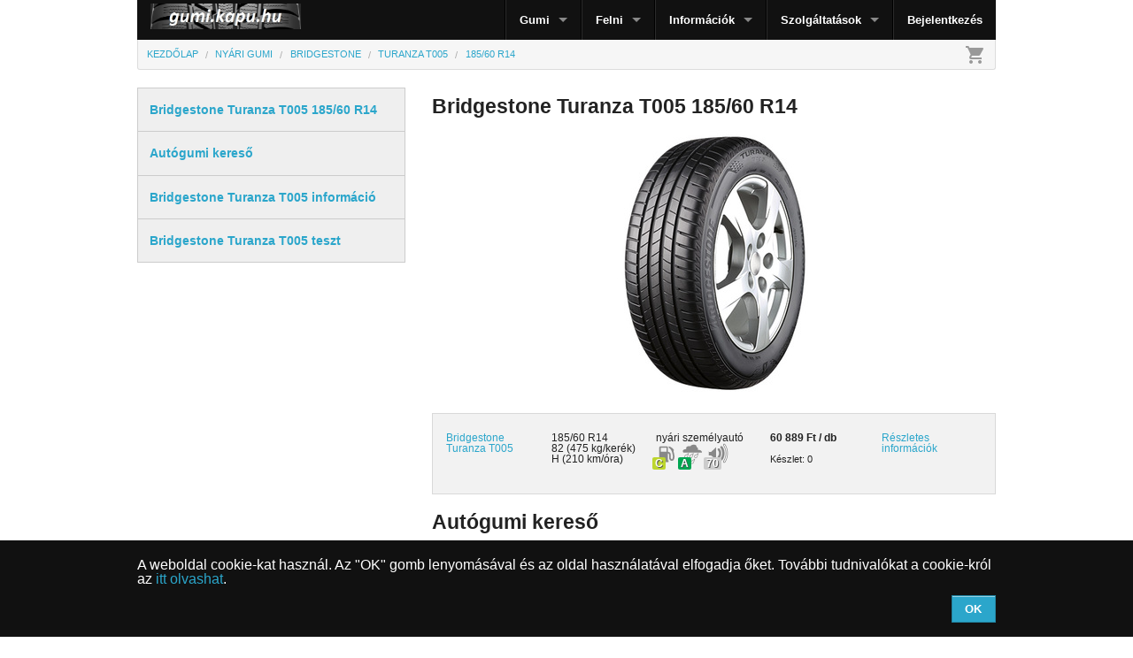

--- FILE ---
content_type: text/html; charset=UTF-8
request_url: http://www.gumi.kapu.hu/bridgestone-turanza-t005/185-60-R14/129036
body_size: 13602
content:
<!DOCTYPE html>
<!--[if IE 8]>         <html class="no-js lt-ie9" lang="hu"> <![endif]-->
<!--[if gt IE 8]><!--> <html class="no-js" lang="hu"> <!--<![endif]-->

<head>
        <title>Bridgestone Turanza T005 185/60 R14 &#187; Automax.hu</title>
    <meta name="description" content="BRIDGESTONE TURANZA T005 185/60 R14 akció &#187; Szereléssel vagy házhoz szállítással">
    
        <meta name="copyright" content="Automax Szerviz Kft.">
        <meta name="language" content="HU">
    <meta name="robots" content="index,follow">
    <meta name="abstract" content="BRIDGESTONE TURANZA T005 185/60 R14 akció &#187; Szereléssel vagy házhoz szállítással">
    <meta name="topic" content="Bridgestone Turanza T005 185/60 R14 &#187; Automax.hu">
    <meta name="summary" content="BRIDGESTONE TURANZA T005 185/60 R14 akció &#187; Szereléssel vagy házhoz szállítással">
    <meta name="url" content="http://www.gumi.kapu.hu/bridgestone-turanza-t005/185-60-R14/129036">
    <meta name="identifier-URL" content="http://www.gumi.kapu.hu/bridgestone-turanza-t005/185-60-R14/129036">
    <meta name="pagename" content="Bridgestone Turanza T005 185/60 R14 &#187; Automax.hu">
    <meta name="coverage" content="Hungary">
    <meta name="subtitle" content="Bridgestone Turanza T005 185/60 R14 &#187; Automax.hu">

    <meta property="og:title" content="Bridgestone Turanza T005 185/60 R14 &#187; Automax.hu">
    <meta property="og:url" content="http://www.gumi.kapu.hu/bridgestone-turanza-t005/185-60-R14/129036">
    <meta property="og:image" content="//static.automax.hu/autogumi/og/bridgestone-turanzat005-2432.jpg">
    <meta property="og:site_name" content="Automax">
    <meta property="og:locale" content="hu_HU">
    <meta property="og:description" content="BRIDGESTONE TURANZA T005 185/60 R14 akció &#187; Szereléssel vagy házhoz szállítással">
    <meta property="og:type" content="website">

                            <link rel="canonical" href="https://automax.hu/bridgestone-turanza-t005/185-60-R14/129036" />
            
    <!--[if lte IE 8]>
    <meta charset="utf-8" />
    <![endif]-->

    <meta name="viewport" content="width=device-width, initial-scale=1.0, maximum-scale=1.0, user-scalable=no">

    <meta name="msvalidate.01" content="2403B041C487B59EEFA1A9167FC71DDC">

            <link rel="stylesheet" href="//static.automax.hu/css/automax-all-v45.min.css" />
    
        <link href="//static.automax.hu/material-icons/iconfont/material-icons.css" rel="stylesheet">

    <!--[if IE 8]>
        <link rel="stylesheet" href="/css/ie8-grid-foundation-4.css" />
    <![endif]-->

    
        <script src="//static.automax.hu/js/automax-all-v47.min.js"></script>
    
    
    </head>
<body>

<script>dataLayer.push({"google_tag_params":{"dynx_itemid":"129036","dynx_pagetype":"offerdetail"},"event":"grmEvent"});</script><noscript><iframe src="//www.googletagmanager.com/ns.html?id=GTM-PDRDCJ" height="0" width="0" style="display:none;visibility:hidden"></iframe></noscript>
<script>(function(w,d,s,l,i){w[l]=w[l]||[];w[l].push({'gtm.start':
new Date().getTime(),event:'gtm.js'});var f=d.getElementsByTagName(s)[0],
j=d.createElement(s),dl=l!='dataLayer'?'&l='+l:'';j.async=true;j.src=
'//www.googletagmanager.com/gtm.js?id='+i+dl;f.parentNode.insertBefore(j,f);
})(window,document,'script','dataLayer','GTM-PDRDCJ');</script>

<script>!function(f,b,e,v,n,t,s){if(f.fbq)return;n=f.fbq=function(){n.callMethod?
n.callMethod.apply(n,arguments):n.queue.push(arguments)};if(!f._fbq)f._fbq=n;
n.push=n;n.loaded=!0;n.version='2.0';n.queue=[];t=b.createElement(e);t.async=!0;
t.src=v;s=b.getElementsByTagName(e)[0];s.parentNode.insertBefore(t,s)}(window,
document,'script','//connect.facebook.net/en_US/fbevents.js');
fbq('init', '518837091586281');
fbq('track', 'PageView');try {
fbq('track', 'Search', {"content_ids":["129036"],"content_type":"product"});
} catch (e) {
}</script>



<div itemscope itemtype="http://schema.org/Product">
<h1 id="amTitle" itemprop="name">Bridgestone Turanza T005 185/60 R14</h1><div class="row">
    <div class="large-12 columns">
              <div class="row">
        <div class="large-12 columns">

          <nav class="top-bar">
            <ul class="title-area">
              <!-- Title Area -->
              <li class="name">
                <h2>
                  <a href="/" title="Automax Autógumi">
                    <img src="//static.automax.hu/images/gumikapu03.jpg" title="Automax Autógumi" alt="Automax Autógumi" style="max-width: 170px; margin-bottom: 10px;">
                  </a>
                </h2>
              </li>
              <li class="toggle-topbar menu-icon"><a href="#"><span>MENÜ</span></a></li>
            </ul>
         
            <section class="top-bar-section">
              <ul class="right">
                <li class="divider"></li>
                <li class="has-dropdown">
                  <a href="#">Gumi</a>
                  <ul class="dropdown">
                                            <li><a href="/teli-gumi" title="Téli gumi">Téli gumi</a></li>
                        <li><a href="/nyari-gumi" title="Nyári gumi">Nyári gumi</a></li>
                                        <li><a href="/negyevszakos-gumi" title="Négyévszakos gumi">Négyévszakos gumi</a></li>
                    <li><a href="/defektturo-gumi" title="Defekttűrő gumi">Defekttűrő gumi</a></li>
                    <li><a href="/terepgumi" title="Terepgumi">Terepgumi</a></li>
                  </ul>
                </li>
                <li class="divider"></li>
                <li class="has-dropdown">
                  <a href="#">Felni</a>
                  <ul class="dropdown">
                                            <li><a href="/teli-gumi-felni" title="Téli gumi + felni összeszerelve">Téli gumi + felni összeszerelve</a></li>
                        <li><a href="/nyari-gumi-felni" title="Nyári gumi + felni összeszerelve">Nyári gumi + felni összeszerelve</a></li>
                                        <li><a href="/alufelni" title="Alufelni">Alufelni</a></li>
                    <li><a href="/acelfelni" title="Acélfelni">Acélfelni</a></li>
                  </ul>
                </li>
                                                <li class="divider"></li>
                <li class="has-dropdown">
                  <a href="#">Információk</a>
                  <ul class="dropdown">
                  <li><a href="/gumiabroncs_meretek">Gumiabroncs méretek</a></li><li><a href="/jelolesek-az-autogumin/4/i">Jelölések az autógumin</a></li><li><a href="/szallitasi-informaciok/24/i">Szállítási információk</a></li><li><a href="/vasarlasi-feltetelek/5/i">Vásárlási feltételek</a></li><li><a href="/adatvedelem">Adatkezelési tájékoztató</a></li><li><a href="/cookie-tajekoztato/96/i">Cookie-k</a></li><li><a href="/autogumi-hirek/amit-a-gumi-abroncsnyomasellenorzo-rendszerekrol-tudni-erdemes/42">Nyomás-ellenőrző rendszerek</a></li><li><a href="/kapcsolat/6/i">Kapcsolat</a></li>                  </ul>
                </li>
                                                <li class="divider"></li>
                <li class="has-dropdown">
                  <a href="#">Szolgáltatások</a>
                  <ul class="dropdown">
                  <li><a href="/gumiszereles/8/s">Gumiszerelés</a></li>                  </ul>
                </li>
                                <li class="divider"></li>
                                <li>
                  <a href="/bejelentkezes">Bejelentkezés</a>
                </li>
                              </ul>
            </section>
          </nav>
          <div id="amBreadcrumbs"><div class="am-breadcrumbs-container"><ul class="am-breadcrumbs" itemscope itemtype="http://schema.org/BreadcrumbList"><li  itemprop="itemListElement" itemscope itemtype="http://schema.org/ListItem"><a href="/" itemprop="item"><span itemprop="name">Kezdőlap</span><meta itemprop="position" content="1"></a></li><li  itemprop="itemListElement" itemscope itemtype="http://schema.org/ListItem"><a href="/nyari-gumi" itemprop="item"><span itemprop="name">Nyári gumi</span><meta itemprop="position" content="2"></a></li><li  itemprop="itemListElement" itemscope itemtype="http://schema.org/ListItem"><a href="/bridgestone-nyari-gumi" itemprop="item"><span itemprop="name">Bridgestone</span><meta itemprop="position" content="3"></a></li><li  itemprop="itemListElement" itemscope itemtype="http://schema.org/ListItem"><a href="/bridgestone-turanza-t005" itemprop="item"><span itemprop="name">Turanza T005</span><meta itemprop="position" content="4"></a></li><li  itemprop="itemListElement" itemscope itemtype="http://schema.org/ListItem"><a href="/bridgestone-turanza-t005/185-60-R14/129036?bc=1" itemprop="item"><span itemprop="name">185/60 R14</span><meta itemprop="position" content="5"></a></li></ul><i class="material-icons">shopping_cart</i></div></div>

                                <div class="cookieAlertMobil show-for-small">
                <div>A weboldal cookie-kat használ. Az "OK" gomb lenyomásával és az oldal használatával elfogadja őket. További tudnivalókat a cookie-król az <a href="/cookie-tajekoztato/96/i">itt olvashat</a>.</div>
                <div class="text-center">
                    <button class="button small">OK</button>
                </div>
            </div>
                            </div>
      </div>


        
        <div class="row">
                            <div class="large-4 small-12 columns">
                    <div class="section-container accordion hide-for-small">
    <section>
        <p class="title" data-section-title><a href="#"><strong>Bridgestone Turanza T005 185/60 R14</strong></a></p>
    </section>
    <section>
        <p class="title" data-section-title><a href="#gumi-kereso"><strong>Autógumi kereső</strong></a></p>
    </section>
    <section>
        <p class="title" data-section-title><a href="#termek-informacio"><strong>Bridgestone Turanza T005 információ</strong></a></p>
    </section>
    <section>
        <p class="title" data-section-title><a href="#teszt"><strong>Bridgestone Turanza T005 teszt</strong></a></p>
    </section>
</div>
                                    </div>
            <div class="large-8 small-12 columns" id="amContent">
                            
<span itemprop="brand" itemtype="https://schema.org/Brand" itemscope>
<meta itemprop="name" content="Bridgestone" />
</span>

<meta itemprop="model" content="Turanza T005">
<meta itemprop="pattern" content="Turanza T005">
<meta itemprop="inProductGroupWithID" content="4691">
<meta itemprop="hasEnergyConsumptionDetails" content="C">

<p class="text-center"><a href="//static.automax.hu/autogumi/bridgestone-turanzat005-2432.jpg" target="_blank" class="imageLink"><img itemprop="image" src="//static.automax.hu/autogumi/300x300/bridgestone-turanzat005-2432.jpg" alt="Bridgestone Turanza T005"></a></p>
<div class="panel searchResult"><form action="/kosar-muvelet" class="eeCartForm" data-ee-key="129036" onSubmit="return amCheckStock(this);">            <input type="hidden" name="tyre_id" value="129036">
            <input type="hidden" name="stock" value="0">            <input type="hidden" name="orig_quantity" value="0">            <div class="row">
                <div class="small-6 large-7 columns" >
                    <div class="row">
                        <div class="small-12 large-4 columns am-tb-padding"><a href="/bridgestone-turanza-t005" title="Bridgestone Turanza T005" class="eeProductLink" data-ee-key="129036">Bridgestone <br class="hide-for-small" />Turanza T005</a></div>

                        <div class="small-12 large-4 columns am-tb-padding"><a href="/bridgestone/185-60-R14" title="Bridgestone 185/60 R14" class="textLink"><span itemprop="size">185/60 R14</span></a><br>82 (475 kg/kerék)<br>H (210 km/óra)</div>

                        <div class="small-12 large-4 columns am-tb-padding"><a href="/185-60-R14-nyari-autogumi" title="185/60 R14 nyári gumi" class="textLink">nyári</a> személyautó<br /><a href="/mit-jelentenek-az-eu-gumiabroncs-matrica-jelolesei/58/i"><div class="ecoSpace">
                <div class="ecoLabel ecoFuel ecoC">
                    <span>C</span>
                </div>
            
                <div class="ecoLabel ecoWet ecoA">
                    <span>A</span>
                </div>
            
                <div class="ecoLabel ecoNoiseB">
                    <span>70</span>
                </div>
            </div></a></div>
                    </div>
                </div>

                <div class="small-6 large-5 columns">
                    <div class="row">
                        <div class="small-12 large-6 columns am-tb-padding">
                        
                <span itemprop="offers" itemscope itemtype="http://schema.org/Offer">
                    <b itemprop="price" content="60889">60 889 Ft / db</b>
                    <meta itemprop="priceCurrency" content="HUF">
                    <meta itemprop="availability" content="OutOfStock">
                    <meta itemprop="url" content="/bridgestone-turanza-t005/185-60-R14/129036">
             
                </span>
            <meta itemprop="sku" content="129036"><meta itemprop="mpn" content="13795"><meta itemprop="url" content="/bridgestone-turanza-t005/185-60-R14/129036">
                        <br><br><span class="stock">Készlet: 0<br><br></span>
                        
                        </div>
                        <div class="small-12 large-6 columns am-tb-padding">
                        
                        <a href="/bridgestone-turanza-t005/185-60-R14">Részletes információk</a>
                        </div>
                    </div>
                </div>
            </div>
            </form></div>

<a name="gumi-kereso"></a><h2>Autógumi kereső</h2>
<div class="section-container auto amInlineTyreSearch" data-section>
  <section class="active">
    <p class="title" data-section-title><a href="#panel1">Méret alapján</a></p>
    <div class="content" data-section-content>
      <div class="row"><div class="large-12 columns"><div class="panel" style="padding-bottom: 0px; margin-bottom: 0px;">
<div class="row"><div class="columns large-8 large-centered">

<form id="tyreInlineForm" action="/autogumi-kereso">
<input type="hidden" name="autogumi" value="1" />
    
<div class="row">
    <div class="columns"><h6>Méret</h6></div>
    <div class="columns">
        <select class="small-3 large-3 inline" name="w">
            <option value="0">---</option>
            <option value="10.5" >10.5</option><option value="125" >125</option><option value="135" >135</option><option value="145" >145</option><option value="155" >155</option><option value="165" >165</option><option value="175" >175</option><option value="185" >185</option><option value="195" >195</option><option value="205" >205</option><option value="215" >215</option><option value="225" >225</option><option value="235" >235</option><option value="245" >245</option><option value="255" >255</option><option value="265" >265</option><option value="27" >27</option><option value="275" >275</option><option value="285" >285</option><option value="29" >29</option><option value="295" >295</option><option value="30" >30</option><option value="305" >305</option><option value="31" >31</option><option value="315" >315</option><option value="32" >32</option><option value="325" >325</option><option value="33" >33</option><option value="335" >335</option><option value="345" >345</option><option value="35" >35</option><option value="355" >355</option><option value="65" >65</option><option value="7" >7</option><option value="7.5" >7.5</option><option value="70" >70</option>        </select>
        /
        <select class="small-3 large-3 inline" name="h">
            <option value="0">---</option>
            <option value=" " > </option><option value="10" >10</option><option value="10.5" >10.5</option><option value="105" >105</option><option value="11" >11</option><option value="11.5" >11.5</option><option value="12.5" >12.5</option><option value="25" >25</option><option value="30" >30</option><option value="35" >35</option><option value="40" >40</option><option value="45" >45</option><option value="50" >50</option><option value="55" >55</option><option value="60" >60</option><option value="65" >65</option><option value="70" >70</option><option value="701" >701</option><option value="75" >75</option><option value="8.5" >8.5</option><option value="80" >80</option><option value="82" >82</option><option value="85" >85</option><option value="9" >9</option><option value="9.5" >9.5</option>        </select>
        R
        <select class="small-3 large-3 inline" name="d">
            <option value="0">---</option>
            <option value="10" >10</option><option value="12" >12</option><option value="13" >13</option><option value="14" >14</option><option value="15" >15</option><option value="16" >16</option><option value="17" >17</option><option value="18" >18</option><option value="19" >19</option><option value="20" >20</option><option value="21" >21</option><option value="22" >22</option><option value="23" >23</option><option value="24" >24</option><option value="8" >8</option>        </select>
    </div>
</div>

<div class="row tyre_season">
    <div class="columns"><h6>Idény</h6></div>
        <div class="small-3 large-3 columns">
        <label for="ideny_inline_1"><input type="checkbox" id="ideny_inline_1" name="s[]" value="summer" > Nyári</label>
    </div>
    <div class="small-3 large-3 columns">
        <label for="ideny_inline_2"><input type="checkbox" id="ideny_inline_2" name="s[]" value="winter" > Téli</label>
    </div>
    <div class="small-6 large-6 columns">
        <label for="ideny_inline_3"><input type="checkbox" id="ideny_inline_3" name="s[]" value="4season" > 4 évszakos</label>
    </div>
    </div>

<div class="row">
    <div class="columns"><h6>Gyártó</h6></div>
    <div class="large-8 pull-4 columns">
        <select name="m">
            <option value="0">---</option>
            <option value="417" >Alliance</option><option value="327" >Apollo</option><option value="26" >Barum</option><option value="25" >BFGoodrich</option><option value="38" >Bridgestone</option><option value="21" >Continental</option><option value="250" >Cooper</option><option value="28" >Debica</option><option value="36" >Dunlop</option><option value="29" >Falken</option><option value="37" >Firestone</option><option value="51" >Fulda</option><option value="63" >General</option><option value="388" >Giti</option><option value="342" >Goodride</option><option value="23" >Goodyear</option><option value="108" >GT Radial</option><option value="52" >Hankook</option><option value="267" >Kingstar</option><option value="30" >Kléber</option><option value="138" >Kumho</option><option value="368" >Laufenn</option><option value="425" >LEAO</option><option value="27" >Matador</option><option value="320" >Maxxis</option><option value="22" >Michelin</option><option value="318" >Nexen</option><option value="330" >Nokian</option><option value="34" >Pirelli</option><option value="416" >Roadx</option><option value="434" >Rovelo</option><option value="433" >Runway</option><option value="340" >Sailun</option><option value="60" >Sava</option><option value="24" >Semperit</option><option value="420" >Taurus</option><option value="343" >Tigar</option><option value="53" >Toyo</option><option value="387" >Triangle</option><option value="33" >Uniroyal</option><option value="348" >Viking</option><option value="113" >Vredestein</option><option value="351" >Westlake</option><option value="47" >Yokohama</option>        </select>
    </div>
</div>



<div class="row">
    <div class="columns">
        <a href="#" id="tyreInlineMoreLink">Bővített keresés</a>
        <br />
        <br />
    </div>
</div>

<div class="row tyreInlineMore">
    <div class="columns run_flat">
        <label for="defekt_inline_1"><input type="checkbox" id="defekt_inline_1" name="rf" value="1" > Defekttűrő</label>
    </div>
</div>

<div class="row tyreInlineMore">
    <div class="columns"><h6>Típus</h6></div>
    <div class="columns tyre_type">
        <label for="tyreInlineForm_tyre_type_car"><input type="checkbox" id="tyreInlineForm_tyre_type_car" name="t[]" value="car" > Személyautó</label>
        <label for="tyreInlineForm_tyre_type_suv"><input type="checkbox" id="tyreInlineForm_tyre_type_suv" name="t[]" value="suv" > Terepjáró</label>

        <div class="columns tyre_suv">
            <label for="terep_inline_1"><input type="checkbox" id="terep_inline_1" name="ts[]" value="on_road" > közúti</label>
            <label for="terep_inline_2"><input type="checkbox" id="terep_inline_2" name="ts[]" value="all_terrain" > vegyes</label>
            <label for="terep_inline_3"><input type="checkbox" id="terep_inline_3" name="ts[]" value="off_road" > durva terep</label>
        </div>

        <label for="tyreInlineForm_tyre_type_van"><input type="checkbox" id="tyreInlineForm_tyre_type_van" name="t[]" value="van" > Kisáruszállító</label>
    </div>
</div>

<div class="row tyreInlineMore">
    <div class="small-4 large-4 columns"><h6>Üzemanyag</h6></div>
    <div class="small-4 large-4 columns"><h6>Tapadás</h6></div>
    <div class="small-4 large-4 columns"><h6>Zaj</h6></div>
</div>
<div class="row tyreInlineMore">
    <div class="small-4 large-4 columns eco_fuel">
    <label for="uzemanyag_inline_1"><input type="checkbox" id="uzemanyag_inline_1" name="ef[]" value="A" > 
                <div class="ecoContainer">
                <div class="ecoLabel ecoFuel ecoA">
                    <span>A</span>
                </div>
                </div>
            </label><label for="uzemanyag_inline_2"><input type="checkbox" id="uzemanyag_inline_2" name="ef[]" value="B" > 
                <div class="ecoContainer">
                <div class="ecoLabel ecoFuel ecoB">
                    <span>B</span>
                </div>
                </div>
            </label><label for="uzemanyag_inline_3"><input type="checkbox" id="uzemanyag_inline_3" name="ef[]" value="C" > 
                <div class="ecoContainer">
                <div class="ecoLabel ecoFuel ecoC">
                    <span>C</span>
                </div>
                </div>
            </label><label for="uzemanyag_inline_4"><input type="checkbox" id="uzemanyag_inline_4" name="ef[]" value="D" > 
                <div class="ecoContainer">
                <div class="ecoLabel ecoFuel ecoD">
                    <span>D</span>
                </div>
                </div>
            </label><label for="uzemanyag_inline_5"><input type="checkbox" id="uzemanyag_inline_5" name="ef[]" value="E" > 
                <div class="ecoContainer">
                <div class="ecoLabel ecoFuel ecoE">
                    <span>E</span>
                </div>
                </div>
            </label><label for="uzemanyag_inline_6"><input type="checkbox" id="uzemanyag_inline_6" name="ef[]" value="F" > 
                <div class="ecoContainer">
                <div class="ecoLabel ecoFuel ecoF">
                    <span>F</span>
                </div>
                </div>
            </label><label for="uzemanyag_inline_7"><input type="checkbox" id="uzemanyag_inline_7" name="ef[]" value="G" > 
                <div class="ecoContainer">
                <div class="ecoLabel ecoFuel ecoG">
                    <span>G</span>
                </div>
                </div>
            </label>    </div>
    <div class="small-4 large-4 columns eco_braking">
    <label for="tapadas_inline_1"><input type="checkbox" id="tapadas_inline_1" name="eb[]" value="A" > 
                <div class="ecoContainer">
                <div class="ecoLabel ecoWet ecoA">
                    <span>A</span>
                </div>
                </div>
            </label><label for="tapadas_inline_2"><input type="checkbox" id="tapadas_inline_2" name="eb[]" value="B" > 
                <div class="ecoContainer">
                <div class="ecoLabel ecoWet ecoB">
                    <span>B</span>
                </div>
                </div>
            </label><label for="tapadas_inline_3"><input type="checkbox" id="tapadas_inline_3" name="eb[]" value="C" > 
                <div class="ecoContainer">
                <div class="ecoLabel ecoWet ecoC">
                    <span>C</span>
                </div>
                </div>
            </label><label for="tapadas_inline_4"><input type="checkbox" id="tapadas_inline_4" name="eb[]" value="D" > 
                <div class="ecoContainer">
                <div class="ecoLabel ecoWet ecoD">
                    <span>D</span>
                </div>
                </div>
            </label><label for="tapadas_inline_5"><input type="checkbox" id="tapadas_inline_5" name="eb[]" value="E" > 
                <div class="ecoContainer">
                <div class="ecoLabel ecoWet ecoE">
                    <span>E</span>
                </div>
                </div>
            </label><label for="tapadas_inline_6"><input type="checkbox" id="tapadas_inline_6" name="eb[]" value="F" > 
                <div class="ecoContainer">
                <div class="ecoLabel ecoWet ecoF">
                    <span>F</span>
                </div>
                </div>
            </label>    </div>
    <div class="small-4 large-4 columns eco_noise">
    <label for="zaj_inline_1"><input type="checkbox" id="zaj_inline_1" name="en[]" value="1" > 
                <div class="ecoContainer">
                <div class="ecoLabel ecoNoise1">
                </div>
                </div>
            </label><label for="zaj_inline_2"><input type="checkbox" id="zaj_inline_2" name="en[]" value="2" > 
                <div class="ecoContainer">
                <div class="ecoLabel ecoNoise2">
                </div>
                </div>
            </label><label for="zaj_inline_3"><input type="checkbox" id="zaj_inline_3" name="en[]" value="3" > 
                <div class="ecoContainer">
                <div class="ecoLabel ecoNoise3">
                </div>
                </div>
            </label>    </div>
</div>


<div class="row">
    <div class="columns">
        <input type="submit" value="Keres" class="button small expand" />
    </div>
</div>


</form>

</div></div>
</div></div></div>
    </div>
  </section>
  <section>
    <p class="title" data-section-title><a href="#panel2">Autó alapján</a></p>
    <div class="content" data-section-content>
      <div class="row"><div class="large-12 columns"><div class="panel" style="padding-bottom: 0px; margin-bottom: 0px;">
<div class="row"><div class="columns large-8 large-centered">

<form id="tyreByCarInlineForm" action="/autogumi-auto-kereso">
<input type="hidden" name="autogumi" value="1" />
<input type="hidden" name="w" value="">
<input type="hidden" name="h" value="">
<input type="hidden" name="d" value="">


<div class="row tyre_season">
    <div class="columns"><h6>Idény</h6></div>
    <div class="small-3 large-3 columns">
        <label for="tyre_by_car_inline_ideny1"><input type="checkbox" id="tyre_by_car_inline_ideny1" name="s[]" value="summer" > Nyári</label>
    </div>
    <div class="small-3 large-3 columns">
        <label for="tyre_by_car_inline_ideny2"><input type="checkbox" id="tyre_by_car_inline_ideny2" name="s[]" value="winter" > Téli</label>
    </div>
    <div class="small-6 large-6 columns">
        <label for="tyre_by_car_inline_ideny3"><input type="checkbox" id="tyre_by_car_inline_ideny3" name="s[]" value="4season" > 4 évszakos</label>
    </div>
</div>

<div class="row manufacturer">
    <div class="columns"><h6>Autómárka</h6></div>
    <div class="large-8 pull-4 columns">
        <select name="c1" data-container-class="manufacturer">
            <option value="0">---</option>
            <option value="Alfa Romeo" >Alfa Romeo</option><option value="Audi" >Audi</option><option value="BMW" >BMW</option><option value="Chevrolet / Daewoo" >Chevrolet / Daewoo</option><option value="Chrysler" >Chrysler</option><option value="Citroen" >Citroen</option><option value="Dacia" >Dacia</option><option value="Daihatsu" >Daihatsu</option><option value="Dodge" >Dodge</option><option value="DS" >DS</option><option value="Fiat" >Fiat</option><option value="Ford" >Ford</option><option value="Honda" >Honda</option><option value="Hyundai" >Hyundai</option><option value="Infiniti" >Infiniti</option><option value="Iveco" >Iveco</option><option value="Jaguar" >Jaguar</option><option value="Jeep" >Jeep</option><option value="Kia" >Kia</option><option value="Lada" >Lada</option><option value="Lancia" >Lancia</option><option value="Land Rover" >Land Rover</option><option value="Lexus" >Lexus</option><option value="Mazda" >Mazda</option><option value="Mercedes" >Mercedes</option><option value="Mini" >Mini</option><option value="Mitsubishi" >Mitsubishi</option><option value="Nissan" >Nissan</option><option value="Opel" >Opel</option><option value="Peugeot" >Peugeot</option><option value="Piaggio" >Piaggio</option><option value="Porsche" >Porsche</option><option value="Renault" >Renault</option><option value="Rover" >Rover</option><option value="Saab" >Saab</option><option value="Seat" >Seat</option><option value="Skoda" >Skoda</option><option value="Smart" >Smart</option><option value="Ssangyong" >Ssangyong</option><option value="Subaru" >Subaru</option><option value="Suzuki" >Suzuki</option><option value="Tesla" >Tesla</option><option value="Toyota" >Toyota</option><option value="Volkswagen" >Volkswagen</option><option value="Volvo" >Volvo</option>        </select>
    </div>
</div>

<div class="row model" style="display: none;">
    <div class="columns"><h6>Modell</h6></div>
    <div class="large-8 pull-4 columns">
        <select name="c2" data-container-class="model">
            <option value="0">---</option>
                    </select>
    </div>
</div>

<div class="row year" style="display: none;">
    <div class="columns"><h6>Évjárat</h6></div>
    <div class="large-8 pull-4 columns">
        <select name="c3" data-container-class="year">
            <option value="0">---</option>
                    </select>
    </div>
</div>

<div class="row tyre_size" style="display: none;">
    <div class="columns"><h6>Méretek</h6></div>
    <div class="large-8 pull-4 columns">
        <select name="tyre_size" data-container-class="tyre_size">
            <option value="0">---</option>
                    </select>
    </div>
</div>

<div class="row">
    <div class="columns">
        <input type="submit" value="Keres" class="button small expand" />
    </div>
</div>

</form>

</div></div>
</div></div></div>
    </div>
  </section>
</div>




            </div>
        </div>

                <div class="row">
            <div class="large-12 columns"><hr /></div>
        </div>
        <div class="row">
            <div class="large-12 small-12 columns amRichContent">
                <div class="panel content">
    <div class="row">
        <div class="columns large-6 small-12">
            <img src="https://static.automax.hu/images/rich-content/bridgestone/turanza-t005/T005.png"
                style="width: 400px;" class="hide-for-small">
            <div class="show-for-small">
                <div class="flexCenter">
                    <img src="https://static.automax.hu/images/rich-content/bridgestone/turanza-t005/T005.png"
                        style="width: 300px;" class="show-for-small">
                </div>
            </div>
        </div>
        <div class="columns large-6 small-12">
            <p>
                A Turanza T005 <b>nyári abroncs</b> olyan járművezetőknek készült, akik magabiztosan, a járművet uralva
                akarnak autózni nedves
                és száraz úton egyaránt, hogy a körülmények ne akadályozhassák őket tevékenységük során.
            </p>
            <ul>
                <li>Az abroncsnedves úton mutatott fékezési és kanyarodási teljesítményét a legjobbnak értékelték</li>
                <li>Az abroncs nedves úton nyújtott tapadásával kiérdemelte az EU „A” címkeosztály megjelölést</li>
                <li>Magasabb futásteljesítményt ér el, mint az elődje</li>
                <li>Egyes méretekben DriveGuard Run-Flat defekttűrő változatban is elérhető</li>
            </ul>
        </div>
    </div>
</div>

<div class="panel content">
    <div style="display: flex; justify-content: space-between;">
        <div class="overlay"
            style="flex-grow: 1; background-image: url('https://static.automax.hu/images/rich-content/bridgestone/turanza-t005/1.jpg'); background-size: 246px 512px">
            <div>TURANZA T005 HELPS DRIVERS FEEL MORE SECURE WHEN DRIVING ON WET ROADS</div>
        </div>
        <div
            style="margin-left: 4px; width: 752px; display: flex; flex-direction: column; justify-content: space-between;">
            <div style="display: flex; justify-content: space-between;">
                <div class="overlay">
                    <img src="https://static.automax.hu/images/rich-content/bridgestone/turanza-t005/2.jpg">
                    <div>TURANZA T005 IS A SUMMER TYRE BUILT TO EXCEL IN WET CONDITIONS</div>
                </div>
                <div class="overlay" style="margin-left: 4px">
                    <img src="https://static.automax.hu/images/rich-content/bridgestone/turanza-t005/3.jpg">
                </div>
            </div>
            <div style="margin-top: 4px; display: flex; justify-content: space-between;">
                <div class="overlay">
                    <img src="https://static.automax.hu/images/rich-content/bridgestone/turanza-t005/4.jpg">
                    <div>TURANZA T005 OUTPERFORMS OTHER LEADING TYRES IN BRAKING AND TURNING ON WET ROADS</div>
                </div>
                <div class="overlay" style="margin-left: 4px;">
                    <img src="https://static.automax.hu/images/rich-content/bridgestone/turanza-t005/5.jpg">
                </div>
            </div>
        </div>
    </div>
</div>

<h2>MŰSZAKI TERMÉKJELLEMZŐK ÉS ELŐNYÖK</h2>
<div class="panel content">
    <div class="row">
        <div class="columns large-6 small-12 hide-for-small">
            <img
                src="https://static.automax.hu/images/rich-content/bridgestone/turanza-t005/turanza-t005-tread-pattern-gives-it-that-optimal-grip.png">
        </div>
        <div class="columns large-6 small-12">
            <p>
                <b>OPTIMALIZÁLT FUTÓMINTÁZAT</b><br>
                A MÉG JOBB TAPADÁSÉRT NEDVES ÚTON<br>
                A Turanza T005 futómintázata révén nagyobb biztonságban, és felkészültebbnek érezheti magát, ha zuhogó
                esőben kell
                vezetnie, vagy vízátfolyásokon halad át. A vállrész magas kiemelkedő elemei és a középen található
                széles rés együttesen
                gyorsan elvezetik a vizet a futófelületről, és csökkentik ezzel a vízensiklás kockázatát.
            </p>
        </div>
        <div class="columns large-6 small-12 show-for-small">
            <div class="flexCenter">
                <img
                    src="https://static.automax.hu/images/rich-content/bridgestone/turanza-t005/turanza-t005-tread-pattern-gives-it-that-optimal-grip.png">
            </div>
        </div>
    </div>
</div>
<div class="panel content">
    <div class="row">
        <div class="columns large-6 small-12">
            <p>
                <b>A NANOPRO-TECH™ TECHNOLÓGIA KEVERÉKBEN TÖRTÉNŐ ALKALMAZÁSA</b><br>
                KATEGÓRIÁJÁBAN A LEGJOBB TAPADÁS NEDVES ÚTON<br>
                Független abroncs tesztek alapján nedves úton történő fékezés és kanyarodás közben a Turanza T005 jobb
                teljesítményt
                nyújt, mint más vezető abroncstípusok. A Turanza T005 a NanoPro-Tech™ technológiát alkalmazó
                anyagkeverék miatt teljesít
                jobban, mint a többi abroncs. A kizárólag a Bridgestone által alkalmazott technológia révén a gumi
                megköti az úton lévő
                vizet, és jobb tapadást ér el nedves útviszonyoknál.
            </p>
        </div>
        <div class="columns large-6 small-12 hide-for-small">
            <img
                src="https://static.automax.hu/images/rich-content/bridgestone/turanza-t005/turanza-t005-relies-on-nano-pro-tech-to-give-it-its-extra-grip.png">
        </div>
        <div class="columns large-6 small-12 show-for-small">
            <div class="flexCenter">
                <img
                    src="https://static.automax.hu/images/rich-content/bridgestone/turanza-t005/turanza-t005-relies-on-nano-pro-tech-to-give-it-its-extra-grip.png">
            </div>
        </div>
    </div>
</div>
<div class="panel content">
    <div class="row">
        <div class="columns large-6 small-12 hide-for-small">
            <img
                src="https://static.automax.hu/images/rich-content/bridgestone/turanza-t005/turanza-t005-relies-on-the-most-durable-materials.png">
        </div>
        <div class="columns large-6 small-12">
            <p>
                <b>ROBUSZTUS FELÉPÍTÉS ÉS BORDÁZAT</b><br>
                KIVÁLÓ EU CÍMKEOSZTÁLYOK<br>
                Abroncsmérnökeink a legjobb anyagokat választották, hogy ezzel tovább javítsák a Turanza T005
                teljesítményjellemzőit. A
                gumiréteg alatt található merev poliészter és acél szerkezet stabilabb kezelhetőséget eredményez, és
                csökkenti a
                gördülési ellenállást, aminek köszönhetően az Ön járművének alacsonyabb lesz az üzemanyag-fogyasztása.
                Ezek a
                fejlesztések az anyagösszetétellel és a mintázattal együtt hozzájárultak ahhoz, hogy a Turanza T005
                kiérdemelhesse az EU
                „A” címkeosztály megjelölést nedves úton, valamint a „B” minősítést a gördülési ellenállás tekintetében.
            </p>
        </div>
        <div class="columns large-6 small-12 show-for-small">
            <div class="flexCenter">
                <img
                    src="https://static.automax.hu/images/rich-content/bridgestone/turanza-t005/turanza-t005-relies-on-the-most-durable-materials.png">
            </div>
        </div>
    </div>
</div>

<h2>Videó</h2>
<div class="panel content">
    <div class="videoWrapper">
        <iframe width="560" height="315" src="https://www.youtube.com/embed/cq3vuHrVFCc" title="YouTube video player"
            frameborder="0" allow="accelerometer; autoplay; clipboard-write; encrypted-media; gyroscope; picture-in-picture"
            allowfullscreen></iframe>
    </div>
</div>            </div>
        </div>
        <div class="row">
            <div class="large-12 columns"><hr /></div>
        </div>
        
                <div class="row">
                            <div class="large-4 small-12 columns">
                    <div class="show-for-medium-up"><h2 class="normalHead">Ajánlott nyári gumi</h2><div class="panel">            <div class="row" style="cursor:pointer" onClick="window.location = '/vredestein-sportrac-5/185-60-R14'; ">
                <div class="large-3 columns">
                    
                    <a href="/vredestein-sportrac-5/185-60-R14" class="th">
                        <img src="//static.automax.hu/autogumi/50x0/vredestein-vredestein_sportrac_5.1.jpeg" alt="Vredestein Sportrac 5">
                    </a>
                
                </div>
                <div class="large-9 columns">
                    <a href="/vredestein-sportrac-5/185-60-R14" title="Vredestein Sportrac 5">
                   Vredestein Sportrac 5
                   </a>
                </div>
            </div><hr>            <div class="row" style="cursor:pointer" onClick="window.location = '/yokohama-bluearth-es-es32/185-60-R14'; ">
                <div class="large-3 columns">
                    
                    <a href="/yokohama-bluearth-es-es32/185-60-R14" class="th">
                        <img src="//static.automax.hu/autogumi/50x0/yokohama-blueartheses32-2860.jpg" alt="Yokohama BluEarth-Es ES32">
                    </a>
                
                </div>
                <div class="large-9 columns">
                    <a href="/yokohama-bluearth-es-es32/185-60-R14" title="Yokohama BluEarth-Es ES32">
                   Yokohama BluEarth-Es ES32
                   </a>
                </div>
            </div><hr>            <div class="row" style="cursor:pointer" onClick="window.location = '/goodyear-efficientgrip-performance/185-60-R14'; ">
                <div class="large-3 columns">
                    
                    <a href="/goodyear-efficientgrip-performance/185-60-R14" class="th">
                        <img src="//static.automax.hu/autogumi/50x0/goodyear-efficientgripperformance-3934.jpg" alt="Goodyear Efficientgrip Performance">
                    </a>
                
                </div>
                <div class="large-9 columns">
                    <a href="/goodyear-efficientgrip-performance/185-60-R14" title="Goodyear Efficientgrip Performance">
                   Goodyear Efficientgrip Performance
                   </a>
                </div>
            </div><hr>            <div class="row" style="cursor:pointer" onClick="window.location = '/continental-ultra-conctact/185-60-R14'; ">
                <div class="large-3 columns">
                    
                    <a href="/continental-ultra-conctact/185-60-R14" class="th">
                        <img src="//static.automax.hu/autogumi/50x0/continental-ultraconctact-3891.jpg" alt="Continental UltraContact">
                    </a>
                
                </div>
                <div class="large-9 columns">
                    <a href="/continental-ultra-conctact/185-60-R14" title="Continental UltraContact">
                   Continental UltraContact
                   </a>
                </div>
            </div><hr>            <div class="row" style="cursor:pointer" onClick="window.location = '/michelin-energy-saver--/185-60-R14'; ">
                <div class="large-3 columns">
                    
                    <a href="/michelin-energy-saver--/185-60-R14" class="th">
                        <img src="//static.automax.hu/autogumi/50x0/michelin-michelin_energy_saver__.1.jpg" alt="Michelin Energy Saver +">
                    </a>
                
                </div>
                <div class="large-9 columns">
                    <a href="/michelin-energy-saver--/185-60-R14" title="Michelin Energy Saver +">
                   Michelin Energy Saver +
                   </a>
                </div>
            </div></div></div>                </div>
            <div class="large-8 small-12 columns" id="amBottomContent">
                            

<a name="termek-informacio"></a><h2>Bridgestone Turanza T005 információ</h2>
<div class="panel content" itemprop="description"><p>Kategória: prémium<br>Szezon: <a href="/nyari-gumi">nyári gumi</a></p><p>A Bridgestone Turanza T005 kategóriájában a  legjobb teljesítményt nyújtja nedves úton. Arra született, hogy még nehéz körülmények közt is Ön irányítson. Osztálya legjobb teljesítménye fékezéskor és kanyarodáskor, még esős napokon is.</p>

<h3>Technikai jellemzők:</h3>

<p><b>OPTIMALIZÁLT KIALAKÍTÁSÚ MINTÁZAT:</b>
A vállrész nagy térfogatú vágatai javítják a vízáramlást, a minta középső részén optimálisan elosztott üres rész pedig az érintkező felület közepén gondoskodik a vízelvezetésről. A vállrész blokkjai közti érintkezésnek köszönhetően jobban ellenáll a deformációnak, így még fékezéskor is egyenletesen érintkezik az útfelülettel.</p>

<p><b>TOVÁBBFEJLESZTETT KARKASZ:</b>
Az egyedi acél és merev poliészter erősítés kimagasló kezelhetőséget és alacsony gördülési ellenállást biztosít, hogy csökkentse a CO2-kibocsátást és az üzemanyag-fogyasztást.</p>

<p><b>ÚJ ANYAGKEVERÉSI TECHNOLÓGIA:</b>
Az új keverési technológia javítja a szilika diszperzióját a Nano Pro-tech™ szilikatartalmú anyagban. A minta és az anyagösszetétel szinergiája maximalizálja a tapadást az érintkező felületen, hogy javítsa a tapadást nedves úton.</p>
</div>

<a name="teszt"></a><h2>Bridgestone Turanza T005 teszt</h2><div class="panel content"><b>2023</b><ul><li itemprop="review" itemscope itemtype="http://schema.org/Review"><span itemprop="author" itemtype="https://schema.org/Organization" itemscope><meta itemprop="name" content="Tyre reviews"></span><span itemprop="reviewRating" itemscope itemtype="http://schema.org/Rating"><a href="/autogumi-teszt/tyre-reviews-nyari-gumi-teszt-2023-225-45-17/164" itemprop="url"><span itemprop="name">Tyre reviews (2023, 225/45 R17)</span> <div class="stars" itemprop="ratingValue" content="75%"><span class="lf"></span><span class="rf"></span><span class="lf"></span><span class="rf"></span><span class="lf"></span><span class="rf"></span><span class="le"></span><span class="re"></span></div></a><span itemprop="description"> (ajánlott)</span></span></li><li itemprop="review" itemscope itemtype="http://schema.org/Review"><span itemprop="author" itemtype="https://schema.org/Organization" itemscope><meta itemprop="name" content="ADAC"></span><span itemprop="reviewRating" itemscope itemtype="http://schema.org/Rating"><a href="/autogumi-teszt/adac-nyari-gumi-teszt-2023-205-55-16/163" itemprop="url"><span itemprop="name">ADAC (2023, 205/55 R16)</span> <div class="stars" itemprop="ratingValue" content="100%"><span class="lf"></span><span class="rf"></span><span class="lf"></span><span class="rf"></span><span class="lf"></span><span class="rf"></span><span class="lf"></span><span class="rf"></span></div></a><span itemprop="description"> (különösen ajánlott)</span></span></li></ul><b>2022</b><ul><li itemprop="review" itemscope itemtype="http://schema.org/Review"><span itemprop="author" itemtype="https://schema.org/Organization" itemscope><meta itemprop="name" content="ADAC/ÖAMTC"></span><span itemprop="reviewRating" itemscope itemtype="http://schema.org/Rating"><a href="/autogumi-teszt/adacoamtc-nyari-gumi-teszt-2022-215-60-16/155" itemprop="url"><span itemprop="name">ADAC/ÖAMTC (2022, 215/60 R16)</span> <div class="stars" itemprop="ratingValue" content="100%"><span class="lf"></span><span class="rf"></span><span class="lf"></span><span class="rf"></span><span class="lf"></span><span class="rf"></span><span class="lf"></span><span class="rf"></span></div></a><span itemprop="description"> (különösen ajánlott)</span></span></li><li itemprop="review" itemscope itemtype="http://schema.org/Review"><span itemprop="author" itemtype="https://schema.org/Organization" itemscope><meta itemprop="name" content="ADAC/ÖAMTC"></span><span itemprop="reviewRating" itemscope itemtype="http://schema.org/Rating"><a href="/autogumi-teszt/adacoamtc-nyari-gumi-teszt-2022-185-65-15/156" itemprop="url"><span itemprop="name">ADAC/ÖAMTC (2022, 185/65 R15)</span> <div class="stars" itemprop="ratingValue" content="100%"><span class="lf"></span><span class="rf"></span><span class="lf"></span><span class="rf"></span><span class="lf"></span><span class="rf"></span><span class="lf"></span><span class="rf"></span></div></a><span itemprop="description"> (különösen ajánlott)</span></span></li></ul><b>2021</b><ul><li itemprop="review" itemscope itemtype="http://schema.org/Review"><span itemprop="author" itemtype="https://schema.org/Organization" itemscope><meta itemprop="name" content="ADAC/ÖAMTC"></span><span itemprop="reviewRating" itemscope itemtype="http://schema.org/Rating"><a href="/autogumi-teszt/adacoamtc-nyari-gumi-teszt-2021-205-55-16/144" itemprop="url"><span itemprop="name">ADAC/ÖAMTC (2021, 205/55 R16)</span> <div class="stars" itemprop="ratingValue" content="100%"><span class="lf"></span><span class="rf"></span><span class="lf"></span><span class="rf"></span><span class="lf"></span><span class="rf"></span><span class="lf"></span><span class="rf"></span></div></a><span itemprop="description"> (különösen ajánlott)</span></span></li><li itemprop="review" itemscope itemtype="http://schema.org/Review"><span itemprop="author" itemtype="https://schema.org/Organization" itemscope><meta itemprop="name" content="ADAC/ÖAMTC"></span><span itemprop="reviewRating" itemscope itemtype="http://schema.org/Rating"><a href="/autogumi-teszt/adacoamtc-nyari-gumi-teszt-2021-225-50-17/145" itemprop="url"><span itemprop="name">ADAC/ÖAMTC (2021, 225/50 R17)</span> <div class="stars" itemprop="ratingValue" content="100%"><span class="lf"></span><span class="rf"></span><span class="lf"></span><span class="rf"></span><span class="lf"></span><span class="rf"></span><span class="lf"></span><span class="rf"></span></div></a><span itemprop="description"> (különösen ajánlott)</span></span></li></ul><b>2020</b><ul><li itemprop="review" itemscope itemtype="http://schema.org/Review"><span itemprop="author" itemtype="https://schema.org/Organization" itemscope><meta itemprop="name" content="ADAC / ÖAMTC"></span><span itemprop="reviewRating" itemscope itemtype="http://schema.org/Rating"><a href="/autogumi-teszt/adac-oamtc-nyari-gumi-teszt-2020-235-55-17/135" itemprop="url"><span itemprop="name">ADAC / ÖAMTC (2020, 235/55 R17)</span> <div class="stars" itemprop="ratingValue" content="100%"><span class="lf"></span><span class="rf"></span><span class="lf"></span><span class="rf"></span><span class="lf"></span><span class="rf"></span><span class="lf"></span><span class="rf"></span></div></a><span itemprop="description"> (különösen ajánlott)</span></span></li></ul><b>2019</b><ul><li itemprop="review" itemscope itemtype="http://schema.org/Review"><span itemprop="author" itemtype="https://schema.org/Organization" itemscope><meta itemprop="name" content="ACE"></span><span itemprop="reviewRating" itemscope itemtype="http://schema.org/Rating"><a href="/autogumi-teszt/ace-nyari-gumi-teszt-2019-205-55-16/126" itemprop="url"><span itemprop="name">ACE (2019, 205/55 R16)</span> <div class="stars" itemprop="ratingValue" content="75%"><span class="lf"></span><span class="rf"></span><span class="lf"></span><span class="rf"></span><span class="lf"></span><span class="rf"></span><span class="le"></span><span class="re"></span></div></a><span itemprop="description"> (ajánlott)</span></span></li><li itemprop="review" itemscope itemtype="http://schema.org/Review"><span itemprop="author" itemtype="https://schema.org/Organization" itemscope><meta itemprop="name" content="Auto-Zeitung"></span><span itemprop="reviewRating" itemscope itemtype="http://schema.org/Rating"><a href="/autogumi-teszt/autozeitung-nyari-gumi-teszt-2019-235-45-18/124" itemprop="url"><span itemprop="name">Auto-Zeitung (2019, 235/45 R18)</span> <div class="stars" itemprop="ratingValue" content="75%"><span class="lf"></span><span class="rf"></span><span class="lf"></span><span class="rf"></span><span class="lf"></span><span class="rf"></span><span class="le"></span><span class="re"></span></div></a><span itemprop="description"> (ajánlott)</span></span></li><li itemprop="review" itemscope itemtype="http://schema.org/Review"><span itemprop="author" itemtype="https://schema.org/Organization" itemscope><meta itemprop="name" content="Autobild"></span><span itemprop="reviewRating" itemscope itemtype="http://schema.org/Rating"><a href="/autogumi-teszt/autobild-nyari-gumi-teszt-2019-225-45-17/125" itemprop="url"><span itemprop="name">Autobild (2019, 225/45 R17)</span> <div class="stars" itemprop="ratingValue" content="100%"><span class="lf"></span><span class="rf"></span><span class="lf"></span><span class="rf"></span><span class="lf"></span><span class="rf"></span><span class="lf"></span><span class="rf"></span></div></a><span itemprop="description"> (példás )</span></span></li><li itemprop="review" itemscope itemtype="http://schema.org/Review"><span itemprop="author" itemtype="https://schema.org/Organization" itemscope><meta itemprop="name" content="ADAC / ÖAMTC"></span><span itemprop="reviewRating" itemscope itemtype="http://schema.org/Rating"><a href="/autogumi-teszt/adac-oamtc-nyari-gumi-teszt-2019-185-65-15/122" itemprop="url"><span itemprop="name">ADAC / ÖAMTC (2019, 185/65 R15)</span> <div class="stars" itemprop="ratingValue" content="100%"><span class="lf"></span><span class="rf"></span><span class="lf"></span><span class="rf"></span><span class="lf"></span><span class="rf"></span><span class="lf"></span><span class="rf"></span></div></a><span itemprop="description"> (különösen ajánlott)</span></span></li></ul><b>2018</b><ul><li itemprop="review" itemscope itemtype="http://schema.org/Review"><span itemprop="author" itemtype="https://schema.org/Organization" itemscope><meta itemprop="name" content="Autobild"></span><span itemprop="reviewRating" itemscope itemtype="http://schema.org/Rating"><a href="/autogumi-teszt/autobild-nyari-gumi-teszt-2018-195-65-15/114" itemprop="url"><span itemprop="name">Autobild (2018, 195/65 R15)</span> <div class="stars" itemprop="ratingValue" content="100%"><span class="lf"></span><span class="rf"></span><span class="lf"></span><span class="rf"></span><span class="lf"></span><span class="rf"></span><span class="lf"></span><span class="rf"></span></div></a><span itemprop="description"> (példás)</span></span></li></ul><span style="font-size: 90%" itemprop="aggregateRating" itemscope itemtype="http://schema.org/AggregateRating">Átlag: <span itemprop="ratingValue">94%</span>; Tesztek száma: <span itemprop="reviewCount">12</span></span></div><p><a href="/autogumi-teszt/nyari" title="Nyári gumi teszt">További nyári gumi tesztek</a></p>





            </div>
        </div>
        
        <div class="row">
    <div class="large-12 columns"><hr /></div>
</div>
<footer class="row">
    <div class="large-12 columns">
        <div class="row">
            <div class="large-12 columns">
                <div class="panel">
                    <div class="row">
                        <div class="large-3 columns small-12">
                            <a href="/" title="Automax Autógumi"><img src="//static.automax.hu/images/gumikapu02.jpg" title="Automax Autógumi" alt="Automax Autógumi"/></a><br>
                            <p><b>Automax Szerviz Kft.</b>
                            
                            <br><a href="/kapcsolat/6/i" title="Kapcsolat">Kapcsolat</a>
                            <br><a href="/adatvedelem" title="Adatkezelési tájékoztató">Adatkezelési tájékoztató</a>
                            <br><a href="/cookie-tajekoztato/96/i">Cookie-k</a>
                            </p>

                            <a href="/autogumi-kereso" title="Gumi kereső">Gumi kereső</a>
                            <br><a href="/gumiabroncs_meretek" title="Gumiabroncs méretek">Gumiabroncs méretek</a>                            <br><a href="/gumi-valtomeret" title="Gumi váltóméret">Váltóméret</a>

                            <br><br>

                            <b>Akciók</b>
                                                        <br><a href="/teli-gumi" title="Téli gumi">Téli gumi</a>
                            <br><a href="/nyari-gumi" title="Nyári gumi">Nyári gumi</a>
                                                        <br><a href="/negyevszakos-gumi" title="Négyévszakos gumi">Négyévszakos gumi</a>
                            <br><a href="/defektturo-gumi" title="Defekttűrő gumi">Defekttűrő gumi</a>
                            <br><a href="/terepgumi" title="Terepgumi">Terepgumi</a>

                            <br><br>
                            <b>Tesztek</b>
                                                        <br><a href="/autogumi-teszt/teli" title="Téli gumi teszt">Téli gumi teszt</a>
                            <br><a href="/autogumi-teszt/nyari" title="Nyári gumi teszt">Nyári gumi teszt</a>
                                                        <br><a href="/autogumi-teszt/negyevszakos" title="Négyévszakos gumi teszt">Négyévszakos gumi teszt</a>

                            <br><br>
                            <b>Felni</b>
                                                        <br><a href="/teli-gumi-felni" title="Téli gumi + felni összeszerelve">Téli gumi + felni összeszerelve</a>
                            <br><a href="/nyari-gumi-felni" title="Nyári gumi + felni összeszerelve">Nyári gumi + felni összeszerelve</a>
                                                        <br><a href="/alufelni" title="Alufelni">Alufelni</a>
                            <br><a href="/acelfelni" title="Acélfelni">Acélfelni</a>


                                                                                    
                        </div>

                        <div class="large-3 columns hide-for-small" style="border-left: 1px solid #d9d9d9; border-right: 1px solid #d9d9d9;">
                            <p><b>Automax toplista</b></p>
                                                                <div class="row" style="cursor:pointer" onClick="window.location = '/gt-radial-climateactive'; ">
                                        <div class="large-3 columns">
                                            
                                            <a href="/gt-radial-climateactive" class="th">
                                                <img src="//static.automax.hu/autogumi/50x0/gtradial-climateactive-4435.png" alt="GT Radial ClimateActive">
                                            </a>
                                        
                                        </div>
                                        <div class="large-9 columns">
                                            <a href="/gt-radial-climateactive" title="GT Radial ClimateActive">
                                            1. hely<br>
                                           GT Radial ClimateActive 
                                           </a>
                                        </div>
                                    </div>
                                    <br>                                    <div class="row" style="cursor:pointer" onClick="window.location = '/hankook-kinergy-4s2-h750'; ">
                                        <div class="large-3 columns">
                                            
                                            <a href="/hankook-kinergy-4s2-h750" class="th">
                                                <img src="//static.automax.hu/autogumi/50x0/hankook-kinergy4s2h750-3771.jpg" alt="Hankook Kinergy 4S2 H750">
                                            </a>
                                        
                                        </div>
                                        <div class="large-9 columns">
                                            <a href="/hankook-kinergy-4s2-h750" title="Hankook Kinergy 4S2 H750">
                                            2. hely<br>
                                           Hankook Kinergy 4S2 H750 
                                           </a>
                                        </div>
                                    </div>
                                    <br>                                    <div class="row" style="cursor:pointer" onClick="window.location = '/giti-gitiallseason-as2'; ">
                                        <div class="large-3 columns">
                                            
                                            <a href="/giti-gitiallseason-as2" class="th">
                                                <img src="//static.automax.hu/autogumi/50x0/giti-gitiallseasonas2-4582.png" alt="Giti GitiAllSeason AS2">
                                            </a>
                                        
                                        </div>
                                        <div class="large-9 columns">
                                            <a href="/giti-gitiallseason-as2" title="Giti GitiAllSeason AS2">
                                            3. hely<br>
                                           Giti GitiAllSeason AS2 
                                           </a>
                                        </div>
                                    </div>
                                    <br>                                    <div class="row" style="cursor:pointer" onClick="window.location = '/hankook-winter-i-cept-rs3-w462'; ">
                                        <div class="large-3 columns">
                                            
                                            <a href="/hankook-winter-i-cept-rs3-w462" class="th">
                                                <img src="//static.automax.hu/autogumi/50x0/hankook-wintericeptrs3w462-4010.jpg" alt="Hankook Winter I*Cept RS3 W462">
                                            </a>
                                        
                                        </div>
                                        <div class="large-9 columns">
                                            <a href="/hankook-winter-i-cept-rs3-w462" title="Hankook Winter I*Cept RS3 W462">
                                            4. hely<br>
                                           Hankook Winter I*Cept RS3 W462 
                                           </a>
                                        </div>
                                    </div>
                                    <br>                                    <div class="row" style="cursor:pointer" onClick="window.location = '/goodride-z401'; ">
                                        <div class="large-3 columns">
                                            
                                            <a href="/goodride-z401" class="th">
                                                <img src="//static.automax.hu/autogumi/50x0/goodride-z401-4635.jpg" alt="Goodride Z401">
                                            </a>
                                        
                                        </div>
                                        <div class="large-9 columns">
                                            <a href="/goodride-z401" title="Goodride Z401">
                                            5. hely<br>
                                           Goodride Z401 
                                           </a>
                                        </div>
                                    </div>
                                    <br>                                    <div class="row" style="cursor:pointer" onClick="window.location = '/sailun-ice-blazer-alpin-evo1'; ">
                                        <div class="large-3 columns">
                                            
                                            <a href="/sailun-ice-blazer-alpin-evo1" class="th">
                                                <img src="//static.automax.hu/autogumi/50x0/sailun-iceblazeralpinevo1-3853.jpeg" alt="Sailun Ice Blazer Alpine EVO1">
                                            </a>
                                        
                                        </div>
                                        <div class="large-9 columns">
                                            <a href="/sailun-ice-blazer-alpin-evo1" title="Sailun Ice Blazer Alpine EVO1">
                                            6. hely<br>
                                           Sailun Ice Blazer Alpine EVO1 
                                           </a>
                                        </div>
                                    </div>
                                    <br>                                    <div class="row" style="cursor:pointer" onClick="window.location = '/sailun-ice-blazer-alpine-1'; ">
                                        <div class="large-3 columns">
                                            
                                            <a href="/sailun-ice-blazer-alpine-1" class="th">
                                                <img src="//static.automax.hu/autogumi/50x0/sailun-iceblazeralpine1-3484.png" alt="Sailun Ice Blazer Alpine+">
                                            </a>
                                        
                                        </div>
                                        <div class="large-9 columns">
                                            <a href="/sailun-ice-blazer-alpine-1" title="Sailun Ice Blazer Alpine+">
                                            7. hely<br>
                                           Sailun Ice Blazer Alpine+ 
                                           </a>
                                        </div>
                                    </div>
                                    <br>                                    <div class="row" style="cursor:pointer" onClick="window.location = '/westlake-z-401'; ">
                                        <div class="large-3 columns">
                                            
                                            <a href="/westlake-z-401" class="th">
                                                <img src="//static.automax.hu/autogumi/50x0/westlake-z401-3695.jpg" alt="Westlake Elite Z-401">
                                            </a>
                                        
                                        </div>
                                        <div class="large-9 columns">
                                            <a href="/westlake-z-401" title="Westlake Elite Z-401">
                                            8. hely<br>
                                           Westlake Elite Z-401 
                                           </a>
                                        </div>
                                    </div>
                                    <br>                            <p><a href="/ajanlott-autogumik">Az összes ajánlott gumi</a></p>
                        </div>

                        <div class="large-6 columns hide-for-small">
                            <p><b>Autógumi Márkák</b></p>
                            <div class="row">
                                <div class="large-3 columns"><a href="/alliance" title="Alliance autógumi">Alliance</a><br /><a href="/apollo" title="Apollo gumi">Apollo</a><br /><a href="/barum" title="Barum autógumi">Barum</a><br /><a href="/bfgoodrich" title="BFGoodrich gumi">BFGoodrich</a><br /><a href="/bridgestone" title="Bridgestone autógumi">Bridgestone</a><br /><a href="/continental" title="Continental gumi">Continental</a><br /><a href="/cooper" title="Cooper autógumi">Cooper</a><br /><a href="/debica" title="Debica gumi">Debica</a><br /><a href="/dunlop" title="Dunlop autógumi">Dunlop</a><br /><a href="/falken" title="Falken gumi">Falken</a><br /><a href="/firestone" title="Firestone autógumi">Firestone</a><br /></div><div class="large-3 columns"><a href="/fulda" title="Fulda gumi">Fulda</a><br /><a href="/general" title="General autógumi">General</a><br /><a href="/giti" title="Giti gumi">Giti</a><br /><a href="/goodride" title="Goodride autógumi">Goodride</a><br /><a href="/goodyear" title="Goodyear gumi">Goodyear</a><br /><a href="/gt-radial" title="GT Radial autógumi">GT Radial</a><br /><a href="/hankook" title="Hankook gumi">Hankook</a><br /><a href="/kingstar" title="Kingstar autógumi">Kingstar</a><br /><a href="/kleber" title="Kléber gumi">Kléber</a><br /><a href="/kumho" title="Kumho autógumi">Kumho</a><br /><a href="/laufenn" title="Laufenn gumi">Laufenn</a><br /></div><div class="large-3 columns"><a href="/leao" title="LEAO autógumi">LEAO</a><br /><a href="/matador" title="Matador gumi">Matador</a><br /><a href="/maxxis" title="Maxxis autógumi">Maxxis</a><br /><a href="/michelin" title="Michelin gumi">Michelin</a><br /><a href="/nexen" title="Nexen autógumi">Nexen</a><br /><a href="/nokian" title="Nokian gumi">Nokian</a><br /><a href="/pirelli" title="Pirelli autógumi">Pirelli</a><br /><a href="/roadx" title="Roadx gumi">Roadx</a><br /><a href="/rovelo" title="Rovelo autógumi">Rovelo</a><br /><a href="/runway" title="Runway gumi">Runway</a><br /><a href="/sailun" title="Sailun autógumi">Sailun</a><br /></div><div class="large-3 columns"><a href="/sava" title="Sava gumi">Sava</a><br /><a href="/semperit" title="Semperit autógumi">Semperit</a><br /><a href="/taurus" title="Taurus gumi">Taurus</a><br /><a href="/tigar" title="Tigar autógumi">Tigar</a><br /><a href="/toyo" title="Toyo gumi">Toyo</a><br /><a href="/triangle" title="Triangle autógumi">Triangle</a><br /><a href="/uniroyal" title="Uniroyal gumi">Uniroyal</a><br /><a href="/viking" title="Viking autógumi">Viking</a><br /><a href="/vredestein" title="Vredestein gumi">Vredestein</a><br /><a href="/westlake" title="Westlake autógumi">Westlake</a><br /><a href="/yokohama" title="Yokohama gumi">Yokohama</a><br /></div>                                
                            </div>
                            <hr />
                            <p><b>Alufelni Márkák</b></p>
                            <div class="row">
                                <div class="large-3 columns"><a href="/aez" title="AEZ alufelni">AEZ</a><br /><a href="/alcar" title="Alcar alufelni">Alcar</a><br /></div><div class="large-3 columns"><a href="/dezent" title="Dezent alufelni">Dezent</a><br /><a href="/dotz" title="Dotz alufelni">Dotz</a><br /></div><div class="large-3 columns"><a href="/enzo" title="Enzo alufelni">Enzo</a><br /></div><div class="large-3 columns"> <br /></div>                            </div>
                            <hr />
                            
                            <p><b>Acélfelni Autó Márka szerint</b></p>
                            <div class="row">
                                <div class="large-3 columns"><a href="/alfa-acelfelni" title="Alfa acélfelni">Alfa</a><br /><a href="/audi-acelfelni" title="Audi acélfelni">Audi</a><br /><a href="/bmw-acelfelni" title="BMW acélfelni">BMW</a><br /><a href="/chevrolet-daewoo-acelfelni" title="Chevrolet/Daewoo acélfelni">Chevrolet/Daewoo</a><br /><a href="/chrysler-acelfelni" title="Chrysler acélfelni">Chrysler</a><br /><a href="/citroen-acelfelni" title="Citroen acélfelni">Citroen</a><br /><a href="/dacia-acelfelni" title="Dacia acélfelni">Dacia</a><br /><a href="/daihatsu-acelfelni" title="Daihatsu acélfelni">Daihatsu</a><br /><a href="/dodge1-acelfelni" title="Dodge acélfelni">Dodge</a><br /></div><div class="large-3 columns"><a href="/fiat-acelfelni" title="Fiat acélfelni">Fiat</a><br /><a href="/ford-acelfelni" title="Ford acélfelni">Ford</a><br /><a href="/honda-acelfelni" title="Honda acélfelni">Honda</a><br /><a href="/hyundai-acelfelni" title="Hyundai acélfelni">Hyundai</a><br /><a href="/isuzu-acelfelni" title="Isuzu acélfelni">Isuzu</a><br /><a href="/iveco-acelfelni" title="Iveco acélfelni">Iveco</a><br /><a href="/kia-acelfelni" title="Kia acélfelni">Kia</a><br /><a href="/lancia-acelfelni" title="Lancia acélfelni">Lancia</a><br /><a href="/mazda-acelfelni" title="Mazda acélfelni">Mazda</a><br /></div><div class="large-3 columns"><a href="/mercedes-acelfelni" title="Mercedes acélfelni">Mercedes</a><br /><a href="/mini-acelfelni" title="Mini acélfelni">Mini</a><br /><a href="/mitsubishi-acelfelni" title="Mitsubishi acélfelni">Mitsubishi</a><br /><a href="/nissan-acelfelni" title="Nissan acélfelni">Nissan</a><br /><a href="/opel-acelfelni" title="Opel acélfelni">Opel</a><br /><a href="/peugeot-acelfelni" title="Peugeot acélfelni">Peugeot</a><br /><a href="/renault-acelfelni" title="Renault acélfelni">Renault</a><br /><a href="/saab-acelfelni" title="Saab acélfelni">Saab</a><br /><a href="/seat-acelfelni" title="Seat acélfelni">Seat</a><br /></div><div class="large-3 columns"><a href="/skoda-acelfelni" title="Skoda acélfelni">Skoda</a><br /><a href="/smart-acelfelni" title="Smart acélfelni">Smart</a><br /><a href="/subaru-acelfelni" title="Subaru acélfelni">Subaru</a><br /><a href="/suzuki-acelfelni" title="Suzuki acélfelni">Suzuki</a><br /><a href="/toyota-acelfelni" title="Toyota acélfelni">Toyota</a><br /><a href="/trailer-acelfelni" title="Trailer acélfelni">Trailer</a><br /><a href="/volkswagen-acelfelni" title="Volkswagen acélfelni">Volkswagen</a><br /><a href="/volvo-acelfelni" title="Volvo acélfelni">Volvo</a><br /></div>                            </div>
                        </div>
                    </div>
                </div>
            </div>
        </div>
    </div>
</footer>
    </div>
</div>
<div id="amModal" class="reveal-modal"><div></div><a class="close-reveal-modal">&#215;</a></div>
<p id="SmallScreen" class="show-for-small">&nbsp;</p>
<p class="hide-for-small">&nbsp;</p>
</div>

<div style="height: 50px;" class="hide-for-small"></div>
<div class="cookieAlertDesktop hide-for-small">
    <div>
        <div>A weboldal cookie-kat használ. Az "OK" gomb lenyomásával és az oldal használatával elfogadja őket. További tudnivalókat a cookie-król az <a href="/cookie-tajekoztato/96/i">itt olvashat</a>.</div>
        <button class="button small">OK</button>
    </div>
</div>
<script>
$(document).ready(function () {
    $('.cookieAlertDesktop BUTTON, .cookieAlertMobil BUTTON').click(function () {
        setCookie('consent', '1', 365)

        $('.cookieAlertDesktop, .cookieAlertMobil').remove();

        dataLayer.push({
            'event': 'cookieConsent',
            'textValue': 'OK' 
        });
    });

    $('.cookieAlertDesktop A, .cookieAlertMobil A').click(function () {
        var href = $(this).attr('href');

        var callback = eeGetCallback(function () {
            window.location = href;
        });

        dataLayer.push({
            'event': 'cookieConsent',
            'textValue': 'Read more',
            'eventCallback': callback
        });

        return false;
    });
});

dataLayer.push({
    'event': 'cookieConsent',
    'textValue': 'Disclaimer' 
});
</script>


<script>eeProducts = {"prod-4691":{"id":"4691","name":"Bridgestone Turanza T005","category":"gumi\/ny\u00e1ri\/szem\u00e1lyaut\u00f3","brand":"Bridgestone"},"129036":{"id":"4691","name":"Bridgestone Turanza T005","variant":"Bridgestone Turanza T005 185\/60 R14 82 H","category":"gumi\/ny\u00e1ri\/szem\u00e1lyaut\u00f3","brand":"Bridgestone","price":"47944"}};$(document).ready(function () {var eeProductsChunks = eeGetProductsArray(eeProducts);for (var i in eeProductsChunks) {dataLayer.push({"event": "eem",                "ecommerce": {
                    "actionField": {"list": "Bridgestone Turanza T005 185\/60 R14"},
                    "detail": {
                        "products": eeProductsChunks[i]
                    }
                }})};eeInitListeners("eem", "Bridgestone Turanza T005 185\/60 R14");});</script></body>
</html>


--- FILE ---
content_type: application/x-javascript; charset=utf-8
request_url: https://consent.cookiebot.com/f3d63f92-d533-4185-814f-a9bda579133e/cc.js?renew=false&referer=www.gumi.kapu.hu&dnt=false&init=false
body_size: 213
content:
if(console){var cookiedomainwarning='Error: The domain WWW.GUMI.KAPU.HU is not authorized to show the cookie banner for domain group ID f3d63f92-d533-4185-814f-a9bda579133e. Please add it to the domain group in the Cookiebot Manager to authorize the domain.';if(typeof console.warn === 'function'){console.warn(cookiedomainwarning)}else{console.log(cookiedomainwarning)}};